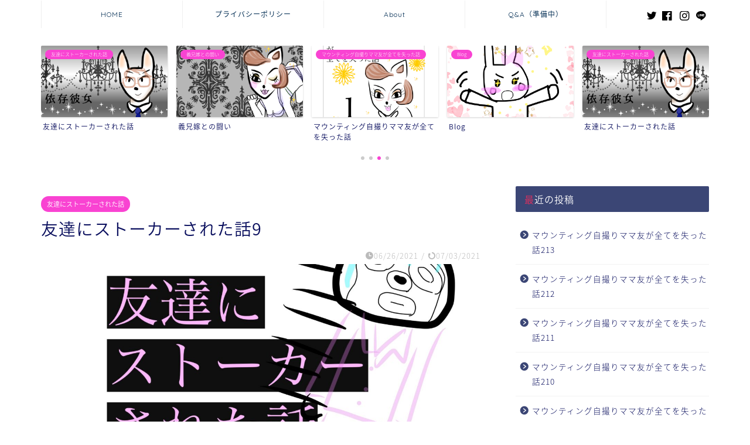

--- FILE ---
content_type: text/html; charset=UTF-8
request_url: https://xmadonna.com/2021/06/26/2020-04-09-131656/
body_size: 14419
content:
<!DOCTYPE html>
<html lang="ja">
<head prefix="og: http://ogp.me/ns# fb: http://ogp.me/ns/fb# article: http://ogp.me/ns/article#">
<meta charset="utf-8">
<meta http-equiv="X-UA-Compatible" content="IE=edge">
<meta name="viewport" content="width=device-width, initial-scale=1">
<!-- ここからOGP -->
<meta property="og:type" content="blog">
<meta property="og:title" content="友達にストーカーされた話9｜どす黒　まどな"> 
<meta property="og:url" content="https://xmadonna.com/2021/06/26/2020-04-09-131656/"> 
<meta property="og:description" content="驚きの連続でしたが、職業選択の自由があるのと、 違法行為ではないので、、、"> 
<meta property="og:image" content="https://xmadonna.com/wp-content/uploads/2021/07/img_1159-scaled.jpg">
<meta property="og:site_name" content="どす黒　まどな">
<meta property="fb:admins" content="">
<meta name="twitter:card" content="summary">
<!-- ここまでOGP --> 

<meta name="description" itemprop="description" content="驚きの連続でしたが、職業選択の自由があるのと、 違法行為ではないので、、、" >

<title>友達にストーカーされた話9 | どす黒 まどな</title>

		<!-- All in One SEO 4.0.18 -->
		<meta name="google-site-verification" content="7ivVOdNlENyJV4CiyzmY5YEckDYsSvrQ2vuwDj-88gk" />
		<link rel="canonical" href="https://xmadonna.com/2021/06/26/2020-04-09-131656/" />
		<meta property="og:site_name" content="どす黒　まどな | 一つの問題提起としてお楽しみください。" />
		<meta property="og:type" content="article" />
		<meta property="og:title" content="友達にストーカーされた話9 | どす黒 まどな" />
		<meta property="og:url" content="https://xmadonna.com/2021/06/26/2020-04-09-131656/" />
		<meta property="article:published_time" content="2021-06-26T04:16:00Z" />
		<meta property="article:modified_time" content="2021-07-03T04:49:50Z" />
		<meta property="twitter:card" content="summary" />
		<meta property="twitter:domain" content="xmadonna.com" />
		<meta property="twitter:title" content="友達にストーカーされた話9 | どす黒 まどな" />
		<script type="application/ld+json" class="aioseo-schema">
			{"@context":"https:\/\/schema.org","@graph":[{"@type":"WebSite","@id":"https:\/\/xmadonna.com\/#website","url":"https:\/\/xmadonna.com\/","name":"\u3069\u3059\u9ed2\u3000\u307e\u3069\u306a","description":"\u4e00\u3064\u306e\u554f\u984c\u63d0\u8d77\u3068\u3057\u3066\u304a\u697d\u3057\u307f\u304f\u3060\u3055\u3044\u3002","publisher":{"@id":"https:\/\/xmadonna.com\/#organization"}},{"@type":"Organization","@id":"https:\/\/xmadonna.com\/#organization","name":"\u3069\u3059\u9ed2\u3000\u307e\u3069\u306a","url":"https:\/\/xmadonna.com\/"},{"@type":"BreadcrumbList","@id":"https:\/\/xmadonna.com\/2021\/06\/26\/2020-04-09-131656\/#breadcrumblist","itemListElement":[{"@type":"ListItem","@id":"https:\/\/xmadonna.com\/#listItem","position":"1","item":{"@id":"https:\/\/xmadonna.com\/#item","name":"\u30db\u30fc\u30e0","description":"\u4e00\u3064\u306e\u554f\u984c\u63d0\u8d77\u3068\u3057\u3066\u304a\u697d\u3057\u307f\u304f\u3060\u3055\u3044\u3002","url":"https:\/\/xmadonna.com\/"},"nextItem":"https:\/\/xmadonna.com\/2021\/#listItem"},{"@type":"ListItem","@id":"https:\/\/xmadonna.com\/2021\/#listItem","position":"2","item":{"@id":"https:\/\/xmadonna.com\/2021\/#item","name":"2021","url":"https:\/\/xmadonna.com\/2021\/"},"nextItem":"https:\/\/xmadonna.com\/2021\/06\/#listItem","previousItem":"https:\/\/xmadonna.com\/#listItem"},{"@type":"ListItem","@id":"https:\/\/xmadonna.com\/2021\/06\/#listItem","position":"3","item":{"@id":"https:\/\/xmadonna.com\/2021\/06\/#item","name":"June","url":"https:\/\/xmadonna.com\/2021\/06\/"},"nextItem":"https:\/\/xmadonna.com\/2021\/06\/26\/#listItem","previousItem":"https:\/\/xmadonna.com\/2021\/#listItem"},{"@type":"ListItem","@id":"https:\/\/xmadonna.com\/2021\/06\/26\/#listItem","position":"4","item":{"@id":"https:\/\/xmadonna.com\/2021\/06\/26\/#item","name":"26","url":"https:\/\/xmadonna.com\/2021\/06\/26\/"},"nextItem":"https:\/\/xmadonna.com\/2021\/06\/26\/2020-04-09-131656\/#listItem","previousItem":"https:\/\/xmadonna.com\/2021\/06\/#listItem"},{"@type":"ListItem","@id":"https:\/\/xmadonna.com\/2021\/06\/26\/2020-04-09-131656\/#listItem","position":"5","item":{"@id":"https:\/\/xmadonna.com\/2021\/06\/26\/2020-04-09-131656\/#item","name":"\u53cb\u9054\u306b\u30b9\u30c8\u30fc\u30ab\u30fc\u3055\u308c\u305f\u8a719","url":"https:\/\/xmadonna.com\/2021\/06\/26\/2020-04-09-131656\/"},"previousItem":"https:\/\/xmadonna.com\/2021\/06\/26\/#listItem"}]},{"@type":"Person","@id":"https:\/\/xmadonna.com\/author\/madonna\/#author","url":"https:\/\/xmadonna.com\/author\/madonna\/","name":"madonna","image":{"@type":"ImageObject","@id":"https:\/\/xmadonna.com\/2021\/06\/26\/2020-04-09-131656\/#authorImage","url":"https:\/\/secure.gravatar.com\/avatar\/8042e578aab1ead6abc60963b212e7dd?s=96&d=mm&r=g","width":"96","height":"96","caption":"madonna"}},{"@type":"WebPage","@id":"https:\/\/xmadonna.com\/2021\/06\/26\/2020-04-09-131656\/#webpage","url":"https:\/\/xmadonna.com\/2021\/06\/26\/2020-04-09-131656\/","name":"\u53cb\u9054\u306b\u30b9\u30c8\u30fc\u30ab\u30fc\u3055\u308c\u305f\u8a719 | \u3069\u3059\u9ed2 \u307e\u3069\u306a","inLanguage":"ja","isPartOf":{"@id":"https:\/\/xmadonna.com\/#website"},"breadcrumb":{"@id":"https:\/\/xmadonna.com\/2021\/06\/26\/2020-04-09-131656\/#breadcrumblist"},"author":"https:\/\/xmadonna.com\/2021\/06\/26\/2020-04-09-131656\/#author","creator":"https:\/\/xmadonna.com\/2021\/06\/26\/2020-04-09-131656\/#author","image":{"@type":"ImageObject","@id":"https:\/\/xmadonna.com\/#mainImage","url":"https:\/\/xmadonna.com\/wp-content\/uploads\/2021\/07\/img_1159-scaled.jpg","width":"1920","height":"2560"},"primaryImageOfPage":{"@id":"https:\/\/xmadonna.com\/2021\/06\/26\/2020-04-09-131656\/#mainImage"},"datePublished":"2021-06-26T04:16:00+09:00","dateModified":"2021-07-03T04:49:50+09:00"},{"@type":"Article","@id":"https:\/\/xmadonna.com\/2021\/06\/26\/2020-04-09-131656\/#article","name":"\u53cb\u9054\u306b\u30b9\u30c8\u30fc\u30ab\u30fc\u3055\u308c\u305f\u8a719 | \u3069\u3059\u9ed2 \u307e\u3069\u306a","headline":"\u53cb\u9054\u306b\u30b9\u30c8\u30fc\u30ab\u30fc\u3055\u308c\u305f\u8a719","author":{"@id":"https:\/\/xmadonna.com\/author\/madonna\/#author"},"publisher":{"@id":"https:\/\/xmadonna.com\/#organization"},"datePublished":"2021-06-26T04:16:00+09:00","dateModified":"2021-07-03T04:49:50+09:00","articleSection":"\u53cb\u9054\u306b\u30b9\u30c8\u30fc\u30ab\u30fc\u3055\u308c\u305f\u8a71, \u6f2b\u753b","mainEntityOfPage":{"@id":"https:\/\/xmadonna.com\/2021\/06\/26\/2020-04-09-131656\/#webpage"},"isPartOf":{"@id":"https:\/\/xmadonna.com\/2021\/06\/26\/2020-04-09-131656\/#webpage"},"image":{"@type":"ImageObject","@id":"https:\/\/xmadonna.com\/#articleImage","url":"https:\/\/xmadonna.com\/wp-content\/uploads\/2021\/07\/img_1159-scaled.jpg","width":"1920","height":"2560"}}]}
		</script>
		<script type="text/javascript" >
			window.ga=window.ga||function(){(ga.q=ga.q||[]).push(arguments)};ga.l=+new Date;
			ga('create', "UA-169304730-1", 'auto');
			ga('send', 'pageview');
		</script>
		<script async src="https://www.google-analytics.com/analytics.js"></script>
		<!-- All in One SEO -->

<link rel='dns-prefetch' href='//ajax.googleapis.com' />
<link rel='dns-prefetch' href='//cdnjs.cloudflare.com' />
<link rel='dns-prefetch' href='//use.fontawesome.com' />
<link rel='dns-prefetch' href='//www.googletagmanager.com' />
<link rel='dns-prefetch' href='//s.w.org' />
<link rel="alternate" type="application/rss+xml" title="どす黒　まどな &raquo; フィード" href="https://xmadonna.com/feed/" />
<link rel="alternate" type="application/rss+xml" title="どす黒　まどな &raquo; コメントフィード" href="https://xmadonna.com/comments/feed/" />
<link rel="alternate" type="application/rss+xml" title="どす黒　まどな &raquo; 友達にストーカーされた話9 のコメントのフィード" href="https://xmadonna.com/2021/06/26/2020-04-09-131656/feed/" />
		<script type="text/javascript">
			window._wpemojiSettings = {"baseUrl":"https:\/\/s.w.org\/images\/core\/emoji\/13.0.1\/72x72\/","ext":".png","svgUrl":"https:\/\/s.w.org\/images\/core\/emoji\/13.0.1\/svg\/","svgExt":".svg","source":{"concatemoji":"https:\/\/xmadonna.com\/wp-includes\/js\/wp-emoji-release.min.js?ver=5.6.16"}};
			!function(e,a,t){var n,r,o,i=a.createElement("canvas"),p=i.getContext&&i.getContext("2d");function s(e,t){var a=String.fromCharCode;p.clearRect(0,0,i.width,i.height),p.fillText(a.apply(this,e),0,0);e=i.toDataURL();return p.clearRect(0,0,i.width,i.height),p.fillText(a.apply(this,t),0,0),e===i.toDataURL()}function c(e){var t=a.createElement("script");t.src=e,t.defer=t.type="text/javascript",a.getElementsByTagName("head")[0].appendChild(t)}for(o=Array("flag","emoji"),t.supports={everything:!0,everythingExceptFlag:!0},r=0;r<o.length;r++)t.supports[o[r]]=function(e){if(!p||!p.fillText)return!1;switch(p.textBaseline="top",p.font="600 32px Arial",e){case"flag":return s([127987,65039,8205,9895,65039],[127987,65039,8203,9895,65039])?!1:!s([55356,56826,55356,56819],[55356,56826,8203,55356,56819])&&!s([55356,57332,56128,56423,56128,56418,56128,56421,56128,56430,56128,56423,56128,56447],[55356,57332,8203,56128,56423,8203,56128,56418,8203,56128,56421,8203,56128,56430,8203,56128,56423,8203,56128,56447]);case"emoji":return!s([55357,56424,8205,55356,57212],[55357,56424,8203,55356,57212])}return!1}(o[r]),t.supports.everything=t.supports.everything&&t.supports[o[r]],"flag"!==o[r]&&(t.supports.everythingExceptFlag=t.supports.everythingExceptFlag&&t.supports[o[r]]);t.supports.everythingExceptFlag=t.supports.everythingExceptFlag&&!t.supports.flag,t.DOMReady=!1,t.readyCallback=function(){t.DOMReady=!0},t.supports.everything||(n=function(){t.readyCallback()},a.addEventListener?(a.addEventListener("DOMContentLoaded",n,!1),e.addEventListener("load",n,!1)):(e.attachEvent("onload",n),a.attachEvent("onreadystatechange",function(){"complete"===a.readyState&&t.readyCallback()})),(n=t.source||{}).concatemoji?c(n.concatemoji):n.wpemoji&&n.twemoji&&(c(n.twemoji),c(n.wpemoji)))}(window,document,window._wpemojiSettings);
		</script>
		<style type="text/css">
img.wp-smiley,
img.emoji {
	display: inline !important;
	border: none !important;
	box-shadow: none !important;
	height: 1em !important;
	width: 1em !important;
	margin: 0 .07em !important;
	vertical-align: -0.1em !important;
	background: none !important;
	padding: 0 !important;
}
</style>
	<link rel='stylesheet' id='wp-block-library-css'  href='https://xmadonna.com/wp-includes/css/dist/block-library/style.min.css?ver=5.6.16' type='text/css' media='all' />
<style id='wp-block-library-inline-css' type='text/css'>
.has-text-align-justify{text-align:justify;}
</style>
<link rel='stylesheet' id='contact-form-7-css'  href='https://xmadonna.com/wp-content/plugins/contact-form-7/includes/css/styles.css?ver=5.3.2' type='text/css' media='all' />
<link rel='stylesheet' id='theme-style-css'  href='https://xmadonna.com/wp-content/themes/jin/style.css?ver=5.6.16' type='text/css' media='all' />
<link rel='stylesheet' id='fontawesome-style-css'  href='https://use.fontawesome.com/releases/v5.6.3/css/all.css?ver=5.6.16' type='text/css' media='all' />
<link rel='stylesheet' id='swiper-style-css'  href='https://cdnjs.cloudflare.com/ajax/libs/Swiper/4.0.7/css/swiper.min.css?ver=5.6.16' type='text/css' media='all' />
<link rel='stylesheet' id='jetpack_css-css'  href='https://xmadonna.com/wp-content/plugins/jetpack/css/jetpack.css?ver=9.2.4' type='text/css' media='all' />
<script type='text/javascript' src='https://www.googletagmanager.com/gtag/js?id=UA-169304730-1' id='google_gtagjs-js' async></script>
<script type='text/javascript' id='google_gtagjs-js-after'>
window.dataLayer = window.dataLayer || [];function gtag(){dataLayer.push(arguments);}
gtag('js', new Date());
gtag('set', 'developer_id.dZTNiMT', true);
gtag('config', 'UA-169304730-1', {"anonymize_ip":true} );
</script>
<link rel="https://api.w.org/" href="https://xmadonna.com/wp-json/" /><link rel="alternate" type="application/json" href="https://xmadonna.com/wp-json/wp/v2/posts/42" /><link rel='shortlink' href='https://xmadonna.com/?p=42' />
<link rel="alternate" type="application/json+oembed" href="https://xmadonna.com/wp-json/oembed/1.0/embed?url=https%3A%2F%2Fxmadonna.com%2F2021%2F06%2F26%2F2020-04-09-131656%2F" />
<link rel="alternate" type="text/xml+oembed" href="https://xmadonna.com/wp-json/oembed/1.0/embed?url=https%3A%2F%2Fxmadonna.com%2F2021%2F06%2F26%2F2020-04-09-131656%2F&#038;format=xml" />
<meta name="generator" content="Site Kit by Google 1.23.0" /><style type='text/css'>img#wpstats{display:none}</style>	<style type="text/css">
		#wrapper{
							background-color: #ffffff;
				background-image: url();
					}
		.related-entry-headline-text span:before,
		#comment-title span:before,
		#reply-title span:before{
			background-color: #3b4675;
			border-color: #3b4675!important;
		}
		
		#breadcrumb:after,
		#page-top a{	
			background-color: #ffffff;
		}
				footer{
			background-color: #ffffff;
		}
		.footer-inner a,
		#copyright,
		#copyright-center{
			border-color: #6b6b6b!important;
			color: #6b6b6b!important;
		}
		#footer-widget-area
		{
			border-color: #6b6b6b!important;
		}
				.page-top-footer a{
			color: #ffffff!important;
		}
				#breadcrumb ul li,
		#breadcrumb ul li a{
			color: #ffffff!important;
		}
		
		body,
		a,
		a:link,
		a:visited,
		.my-profile,
		.widgettitle,
		.tabBtn-mag label{
			color: #0a0f5e;
		}
		a:hover{
			color: #e22255;
		}
						.widget_nav_menu ul > li > a:before,
		.widget_categories ul > li > a:before,
		.widget_pages ul > li > a:before,
		.widget_recent_entries ul > li > a:before,
		.widget_archive ul > li > a:before,
		.widget_archive form:after,
		.widget_categories form:after,
		.widget_nav_menu ul > li > ul.sub-menu > li > a:before,
		.widget_categories ul > li > .children > li > a:before,
		.widget_pages ul > li > .children > li > a:before,
		.widget_nav_menu ul > li > ul.sub-menu > li > ul.sub-menu li > a:before,
		.widget_categories ul > li > .children > li > .children li > a:before,
		.widget_pages ul > li > .children > li > .children li > a:before{
			color: #3b4675;
		}
		.widget_nav_menu ul .sub-menu .sub-menu li a:before{
			background-color: #0a0f5e!important;
		}
		footer .footer-widget,
		footer .footer-widget a,
		footer .footer-widget ul li,
		.footer-widget.widget_nav_menu ul > li > a:before,
		.footer-widget.widget_categories ul > li > a:before,
		.footer-widget.widget_recent_entries ul > li > a:before,
		.footer-widget.widget_pages ul > li > a:before,
		.footer-widget.widget_archive ul > li > a:before,
		footer .widget_tag_cloud .tagcloud a:before{
			color: #6b6b6b!important;
			border-color: #6b6b6b!important;
		}
		footer .footer-widget .widgettitle{
			color: #6b6b6b!important;
			border-color: #f943d2!important;
		}
		footer .widget_nav_menu ul .children .children li a:before,
		footer .widget_categories ul .children .children li a:before,
		footer .widget_nav_menu ul .sub-menu .sub-menu li a:before{
			background-color: #6b6b6b!important;
		}
		#drawernav a:hover,
		.post-list-title,
		#prev-next p,
		#toc_container .toc_list li a{
			color: #0a0f5e!important;
		}
		
		#header-box{
			background-color: #ffffff;
		}
						@media (min-width: 768px) {
		#header-box .header-box10-bg:before,
		#header-box .header-box11-bg:before{
			border-radius: 2px;
		}
		}
										@media (min-width: 768px) {
			.top-image-meta{
				margin-top: calc(0px - 30px);
			}
		}
		@media (min-width: 1200px) {
			.top-image-meta{
				margin-top: calc(0px);
			}
		}
				.pickup-contents:before{
			background-color: #ffffff!important;
		}
		
		.main-image-text{
			color: #555;
		}
		.main-image-text-sub{
			color: #555;
		}
		
				@media (min-width: 481px) {
			#site-info{
				padding-top: 40px!important;
				padding-bottom: 40px!important;
			}
		}
		
		#site-info span a{
			color: #f4f4f4!important;
		}
		
				#headmenu .headsns .line a svg{
			fill: #000000!important;
		}
		#headmenu .headsns a,
		#headmenu{
			color: #000000!important;
			border-color:#000000!important;
		}
						.profile-follow .line-sns a svg{
			fill: #3b4675!important;
		}
		.profile-follow .line-sns a:hover svg{
			fill: #f943d2!important;
		}
		.profile-follow a{
			color: #3b4675!important;
			border-color:#3b4675!important;
		}
		.profile-follow a:hover,
		#headmenu .headsns a:hover{
			color:#f943d2!important;
			border-color:#f943d2!important;
		}
				.search-box:hover{
			color:#f943d2!important;
			border-color:#f943d2!important;
		}
				#header #headmenu .headsns .line a:hover svg{
			fill:#f943d2!important;
		}
		.cps-icon-bar,
		#navtoggle:checked + .sp-menu-open .cps-icon-bar{
			background-color: #f4f4f4;
		}
		#nav-container{
			background-color: #ffffff;
		}
		.menu-box .menu-item svg{
			fill:#032e54;
		}
		#drawernav ul.menu-box > li > a,
		#drawernav2 ul.menu-box > li > a,
		#drawernav3 ul.menu-box > li > a,
		#drawernav4 ul.menu-box > li > a,
		#drawernav5 ul.menu-box > li > a,
		#drawernav ul.menu-box > li.menu-item-has-children:after,
		#drawernav2 ul.menu-box > li.menu-item-has-children:after,
		#drawernav3 ul.menu-box > li.menu-item-has-children:after,
		#drawernav4 ul.menu-box > li.menu-item-has-children:after,
		#drawernav5 ul.menu-box > li.menu-item-has-children:after{
			color: #032e54!important;
		}
		#drawernav ul.menu-box li a,
		#drawernav2 ul.menu-box li a,
		#drawernav3 ul.menu-box li a,
		#drawernav4 ul.menu-box li a,
		#drawernav5 ul.menu-box li a{
			font-size: 12px!important;
		}
		#drawernav3 ul.menu-box > li{
			color: #0a0f5e!important;
		}
		#drawernav4 .menu-box > .menu-item > a:after,
		#drawernav3 .menu-box > .menu-item > a:after,
		#drawernav .menu-box > .menu-item > a:after{
			background-color: #032e54!important;
		}
		#drawernav2 .menu-box > .menu-item:hover,
		#drawernav5 .menu-box > .menu-item:hover{
			border-top-color: #3b4675!important;
		}
				.cps-info-bar a{
			background-color: #ffcd44!important;
		}
				@media (min-width: 768px) {
			.post-list-mag .post-list-item:not(:nth-child(2n)){
				margin-right: 2.6%;
			}
		}
				@media (min-width: 768px) {
			#tab-1:checked ~ .tabBtn-mag li [for="tab-1"]:after,
			#tab-2:checked ~ .tabBtn-mag li [for="tab-2"]:after,
			#tab-3:checked ~ .tabBtn-mag li [for="tab-3"]:after,
			#tab-4:checked ~ .tabBtn-mag li [for="tab-4"]:after{
				border-top-color: #3b4675!important;
			}
			.tabBtn-mag label{
				border-bottom-color: #3b4675!important;
			}
		}
		#tab-1:checked ~ .tabBtn-mag li [for="tab-1"],
		#tab-2:checked ~ .tabBtn-mag li [for="tab-2"],
		#tab-3:checked ~ .tabBtn-mag li [for="tab-3"],
		#tab-4:checked ~ .tabBtn-mag li [for="tab-4"],
		#prev-next a.next:after,
		#prev-next a.prev:after,
		.more-cat-button a:hover span:before{
			background-color: #3b4675!important;
		}
		

		.swiper-slide .post-list-cat,
		.post-list-mag .post-list-cat,
		.post-list-mag3col .post-list-cat,
		.post-list-mag-sp1col .post-list-cat,
		.swiper-pagination-bullet-active,
		.pickup-cat,
		.post-list .post-list-cat,
		#breadcrumb .bcHome a:hover span:before,
		.popular-item:nth-child(1) .pop-num,
		.popular-item:nth-child(2) .pop-num,
		.popular-item:nth-child(3) .pop-num{
			background-color: #f943d2!important;
		}
		.sidebar-btn a,
		.profile-sns-menu{
			background-color: #f943d2!important;
		}
		.sp-sns-menu a,
		.pickup-contents-box a:hover .pickup-title{
			border-color: #3b4675!important;
			color: #3b4675!important;
		}
				.pro-line svg{
			fill: #3b4675!important;
		}
		.cps-post-cat a,
		.meta-cat,
		.popular-cat{
			background-color: #f943d2!important;
			border-color: #f943d2!important;
		}
		.tagicon,
		.tag-box a,
		#toc_container .toc_list > li,
		#toc_container .toc_title{
			color: #3b4675!important;
		}
		.widget_tag_cloud a::before{
			color: #0a0f5e!important;
		}
		.tag-box a,
		#toc_container:before{
			border-color: #3b4675!important;
		}
		.cps-post-cat a:hover{
			color: #e22255!important;
		}
		.pagination li:not([class*="current"]) a:hover,
		.widget_tag_cloud a:hover{
			background-color: #3b4675!important;
		}
		.pagination li:not([class*="current"]) a:hover{
			opacity: 0.5!important;
		}
		.pagination li.current a{
			background-color: #3b4675!important;
			border-color: #3b4675!important;
		}
		.nextpage a:hover span {
			color: #3b4675!important;
			border-color: #3b4675!important;
		}
		.cta-content:before{
			background-color: #fff2f5!important;
		}
		.cta-text,
		.info-title{
			color: #7a6e71!important;
		}
		#footer-widget-area.footer_style1 .widgettitle{
			border-color: #f943d2!important;
		}
		.sidebar_style1 .widgettitle,
		.sidebar_style5 .widgettitle{
			border-color: #3b4675!important;
		}
		.sidebar_style2 .widgettitle,
		.sidebar_style4 .widgettitle,
		.sidebar_style6 .widgettitle,
		#home-bottom-widget .widgettitle,
		#home-top-widget .widgettitle,
		#post-bottom-widget .widgettitle,
		#post-top-widget .widgettitle{
			background-color: #3b4675!important;
		}
		#home-bottom-widget .widget_search .search-box input[type="submit"],
		#home-top-widget .widget_search .search-box input[type="submit"],
		#post-bottom-widget .widget_search .search-box input[type="submit"],
		#post-top-widget .widget_search .search-box input[type="submit"]{
			background-color: #f943d2!important;
		}
		
		.tn-logo-size{
			font-size: 240%!important;
		}
		@media (min-width: 481px) {
		.tn-logo-size img{
			width: calc(240%*0.5)!important;
		}
		}
		@media (min-width: 768px) {
		.tn-logo-size img{
			width: calc(240%*2.2)!important;
		}
		}
		@media (min-width: 1200px) {
		.tn-logo-size img{
			width: 240%!important;
		}
		}
		.sp-logo-size{
			font-size: 140%!important;
		}
		.sp-logo-size img{
			width: 140%!important;
		}
				.cps-post-main ul > li:before,
		.cps-post-main ol > li:before{
			background-color: #f943d2!important;
		}
		.profile-card .profile-title{
			background-color: #3b4675!important;
		}
		.profile-card{
			border-color: #3b4675!important;
		}
		.cps-post-main a{
			color:#52ddcf;
		}
		.cps-post-main .marker{
			background: -webkit-linear-gradient( transparent 80%, #c3f7f2 0% ) ;
			background: linear-gradient( transparent 80%, #c3f7f2 0% ) ;
		}
		.cps-post-main .marker2{
			background: -webkit-linear-gradient( transparent 80%, #ffe8f0 0% ) ;
			background: linear-gradient( transparent 80%, #ffe8f0 0% ) ;
		}
		.cps-post-main .jic-sc{
			color:#e9546b;
		}
		
		
		.simple-box1{
			border-color:#f79bb1!important;
		}
		.simple-box2{
			border-color:#f2bf7d!important;
		}
		.simple-box3{
			border-color:#b5e28a!important;
		}
		.simple-box4{
			border-color:#7badd8!important;
		}
		.simple-box4:before{
			background-color: #7badd8;
		}
		.simple-box5{
			border-color:#e896c7!important;
		}
		.simple-box5:before{
			background-color: #e896c7;
		}
		.simple-box6{
			background-color:#fffdef!important;
		}
		.simple-box7{
			border-color:#def1f9!important;
		}
		.simple-box7:before{
			background-color:#def1f9!important;
		}
		.simple-box8{
			border-color:#96ddc1!important;
		}
		.simple-box8:before{
			background-color:#96ddc1!important;
		}
		.simple-box9:before{
			background-color:#e1c0e8!important;
		}
				.simple-box9:after{
			border-color:#e1c0e8 #e1c0e8 #ffffff #ffffff!important;
		}
				
		.kaisetsu-box1:before,
		.kaisetsu-box1-title{
			background-color:#ffb49e!important;
		}
		.kaisetsu-box2{
			border-color:#9acc1e!important;
		}
		.kaisetsu-box2-title{
			background-color:#9acc1e!important;
		}
		.kaisetsu-box4{
			border-color:#ea91a9!important;
		}
		.kaisetsu-box4-title{
			background-color:#ea91a9!important;
		}
		.kaisetsu-box5:before{
			background-color:#57b3ba!important;
		}
		.kaisetsu-box5-title{
			background-color:#57b3ba!important;
		}
		
		.concept-box1{
			border-color:#85db8f!important;
		}
		.concept-box1:after{
			background-color:#85db8f!important;
		}
		.concept-box1:before{
			content:"ポイント"!important;
			color:#85db8f!important;
		}
		.concept-box2{
			border-color:#f7cf6a!important;
		}
		.concept-box2:after{
			background-color:#f7cf6a!important;
		}
		.concept-box2:before{
			content:"注意点"!important;
			color:#f7cf6a!important;
		}
		.concept-box3{
			border-color:#86cee8!important;
		}
		.concept-box3:after{
			background-color:#86cee8!important;
		}
		.concept-box3:before{
			content:"良い例"!important;
			color:#86cee8!important;
		}
		.concept-box4{
			border-color:#ed8989!important;
		}
		.concept-box4:after{
			background-color:#ed8989!important;
		}
		.concept-box4:before{
			content:"悪い例"!important;
			color:#ed8989!important;
		}
		.concept-box5{
			border-color:#9e9e9e!important;
		}
		.concept-box5:after{
			background-color:#9e9e9e!important;
		}
		.concept-box5:before{
			content:"参考"!important;
			color:#9e9e9e!important;
		}
		.concept-box6{
			border-color:#8eaced!important;
		}
		.concept-box6:after{
			background-color:#8eaced!important;
		}
		.concept-box6:before{
			content:"メモ"!important;
			color:#8eaced!important;
		}
		
		.innerlink-box1,
		.blog-card{
			border-color:#9acc1e!important;
		}
		.innerlink-box1-title{
			background-color:#9acc1e!important;
			border-color:#9acc1e!important;
		}
		.innerlink-box1:before,
		.blog-card-hl-box{
			background-color:#9acc1e!important;
		}
				.concept-box1:before,
		.concept-box2:before,
		.concept-box3:before,
		.concept-box4:before,
		.concept-box5:before,
		.concept-box6:before{
			background-color: #ffffff;
			background-image: url();
		}
		.concept-box1:after,
		.concept-box2:after,
		.concept-box3:after,
		.concept-box4:after,
		.concept-box5:after,
		.concept-box6:after{
			border-color: #ffffff;
			border-image: url() 27 23 / 50px 30px / 1rem round space0 / 5px 5px;
		}
				
		.jin-ac-box01-title::after{
			color: #3b4675;
		}
		
		.color-button01 a,
		.color-button01 a:hover,
		.color-button01:before{
			background-color: #52ddcf!important;
		}
		.top-image-btn-color a,
		.top-image-btn-color a:hover,
		.top-image-btn-color:before{
			background-color: #ffcd44!important;
		}
		.color-button02 a,
		.color-button02 a:hover,
		.color-button02:before{
			background-color: #e22255!important;
		}
		
		.color-button01-big a,
		.color-button01-big a:hover,
		.color-button01-big:before{
			background-color: #dd305e!important;
		}
		.color-button01-big a,
		.color-button01-big:before{
			border-radius: 5px!important;
		}
		.color-button01-big a{
			padding-top: 20px!important;
			padding-bottom: 20px!important;
		}
		
		.color-button02-big a,
		.color-button02-big a:hover,
		.color-button02-big:before{
			background-color: #e25178!important;
		}
		.color-button02-big a,
		.color-button02-big:before{
			border-radius: 40px!important;
		}
		.color-button02-big a{
			padding-top: 20px!important;
			padding-bottom: 20px!important;
		}
				.color-button01-big{
			width: 75%!important;
		}
		.color-button02-big{
			width: 75%!important;
		}
				
		
					.top-image-btn-color:before,
			.color-button01:before,
			.color-button02:before,
			.color-button01-big:before,
			.color-button02-big:before{
				bottom: -1px;
				left: -1px;
				width: 100%;
				height: 100%;
				border-radius: 6px;
				box-shadow: 0px 1px 5px 0px rgba(0, 0, 0, 0.25);
				-webkit-transition: all .4s;
				transition: all .4s;
			}
			.top-image-btn-color a:hover,
			.color-button01 a:hover,
			.color-button02 a:hover,
			.color-button01-big a:hover,
			.color-button02-big a:hover{
				-webkit-transform: translateY(2px);
				transform: translateY(2px);
				-webkit-filter: brightness(0.95);
				 filter: brightness(0.95);
			}
			.top-image-btn-color:hover:before,
			.color-button01:hover:before,
			.color-button02:hover:before,
			.color-button01-big:hover:before,
			.color-button02-big:hover:before{
				-webkit-transform: translateY(2px);
				transform: translateY(2px);
				box-shadow: none!important;
			}
				
		.h2-style01 h2,
		.h2-style02 h2:before,
		.h2-style03 h2,
		.h2-style04 h2:before,
		.h2-style05 h2,
		.h2-style07 h2:before,
		.h2-style07 h2:after,
		.h3-style03 h3:before,
		.h3-style02 h3:before,
		.h3-style05 h3:before,
		.h3-style07 h3:before,
		.h2-style08 h2:after,
		.h2-style10 h2:before,
		.h2-style10 h2:after,
		.h3-style02 h3:after,
		.h4-style02 h4:before{
			background-color: #3b4675!important;
		}
		.h3-style01 h3,
		.h3-style04 h3,
		.h3-style05 h3,
		.h3-style06 h3,
		.h4-style01 h4,
		.h2-style02 h2,
		.h2-style08 h2,
		.h2-style08 h2:before,
		.h2-style09 h2,
		.h4-style03 h4{
			border-color: #3b4675!important;
		}
		.h2-style05 h2:before{
			border-top-color: #3b4675!important;
		}
		.h2-style06 h2:before,
		.sidebar_style3 .widgettitle:after{
			background-image: linear-gradient(
				-45deg,
				transparent 25%,
				#3b4675 25%,
				#3b4675 50%,
				transparent 50%,
				transparent 75%,
				#3b4675 75%,
				#3b4675			);
		}
				.jin-h2-icons.h2-style02 h2 .jic:before,
		.jin-h2-icons.h2-style04 h2 .jic:before,
		.jin-h2-icons.h2-style06 h2 .jic:before,
		.jin-h2-icons.h2-style07 h2 .jic:before,
		.jin-h2-icons.h2-style08 h2 .jic:before,
		.jin-h2-icons.h2-style09 h2 .jic:before,
		.jin-h2-icons.h2-style10 h2 .jic:before,
		.jin-h3-icons.h3-style01 h3 .jic:before,
		.jin-h3-icons.h3-style02 h3 .jic:before,
		.jin-h3-icons.h3-style03 h3 .jic:before,
		.jin-h3-icons.h3-style04 h3 .jic:before,
		.jin-h3-icons.h3-style05 h3 .jic:before,
		.jin-h3-icons.h3-style06 h3 .jic:before,
		.jin-h3-icons.h3-style07 h3 .jic:before,
		.jin-h4-icons.h4-style01 h4 .jic:before,
		.jin-h4-icons.h4-style02 h4 .jic:before,
		.jin-h4-icons.h4-style03 h4 .jic:before,
		.jin-h4-icons.h4-style04 h4 .jic:before{
			color:#3b4675;
		}
		
		@media all and (-ms-high-contrast:none){
			*::-ms-backdrop, .color-button01:before,
			.color-button02:before,
			.color-button01-big:before,
			.color-button02-big:before{
				background-color: #595857!important;
			}
		}
		
		.jin-lp-h2 h2,
		.jin-lp-h2 h2{
			background-color: transparent!important;
			border-color: transparent!important;
			color: #0a0f5e!important;
		}
		.jincolumn-h3style2{
			border-color:#3b4675!important;
		}
		.jinlph2-style1 h2:first-letter{
			color:#3b4675!important;
		}
		.jinlph2-style2 h2,
		.jinlph2-style3 h2{
			border-color:#3b4675!important;
		}
		.jin-photo-title .jin-fusen1-down,
		.jin-photo-title .jin-fusen1-even,
		.jin-photo-title .jin-fusen1-up{
			border-left-color:#3b4675;
		}
		.jin-photo-title .jin-fusen2,
		.jin-photo-title .jin-fusen3{
			background-color:#3b4675;
		}
		.jin-photo-title .jin-fusen2:before,
		.jin-photo-title .jin-fusen3:before {
			border-top-color: #3b4675;
		}
		.has-huge-font-size{
			font-size:42px!important;
		}
		.has-large-font-size{
			font-size:36px!important;
		}
		.has-medium-font-size{
			font-size:20px!important;
		}
		.has-normal-font-size{
			font-size:16px!important;
		}
		.has-small-font-size{
			font-size:13px!important;
		}
		
		
	</style>
<style type="text/css">.recentcomments a{display:inline !important;padding:0 !important;margin:0 !important;}</style><script async src="//pagead2.googlesyndication.com/pagead/js/adsbygoogle.js"></script><script>(adsbygoogle = window.adsbygoogle || []).push({"google_ad_client":"ca-pub-2107784780998928","enable_page_level_ads":true,"tag_partner":"site_kit"});</script><link rel="icon" href="https://xmadonna.com/wp-content/uploads/2020/06/cropped-無題69_20200616234138-32x32.png" sizes="32x32" />
<link rel="icon" href="https://xmadonna.com/wp-content/uploads/2020/06/cropped-無題69_20200616234138-192x192.png" sizes="192x192" />
<link rel="apple-touch-icon" href="https://xmadonna.com/wp-content/uploads/2020/06/cropped-無題69_20200616234138-180x180.png" />
<meta name="msapplication-TileImage" content="https://xmadonna.com/wp-content/uploads/2020/06/cropped-無題69_20200616234138-270x270.png" />
		<style type="text/css" id="wp-custom-css">
			.widgettitle::first-letter{
	color:#dd305e;
}
.post-list-mag .post-list-item .post-list-inner .post-list-meta .post-list-cat, .post-list-mag3col .post-list-item .post-list-inner .post-list-meta .post-list-cat{
	opacity:0.75;
}

#breadcrumb:after{
	background-color:#ddd;
}
#breadcrumb ul li a,
#breadcrumb ul li,
#page-top a{
	color:rgba(0,0,0,0.5)!important;
}

@media (max-width: 767px) {
.headcopy{
	font-weight:200;
	font-size:0.6em;
	margin-top:10px;
	display:none;
}
}
@media (min-width: 768px) {
.headcopy{
	font-weight:100;
	font-size:0.6em;
	margin-top:30px;
}
}		</style>
			
<!--カエレバCSS-->
<!--アプリーチCSS-->

<script async custom-element="amp-auto-ads"
        src="https://cdn.ampproject.org/v0/amp-auto-ads-0.1.js">
</script>

<!-- Geniee Wrapper Head Tag -->
<script>
  window.gnshbrequest = window.gnshbrequest || {cmd:[]};
  gnshbrequest.cmd.push(function(){
    gnshbrequest.registerPassback("1491605");
  });
</script>
<script async src="https://cpt.geniee.jp/hb/v1/211287/434/wrapper.min.js"></script>
<!-- /Geniee Wrapper Head Tag -->


<script async src="https://securepubads.g.doubleclick.net/tag/js/gpt.js"></script>
<script>
  window.googletag = window.googletag || {cmd: []};
  googletag.cmd.push(function() {
    googletag.defineSlot('/9116787/1491604', [[320, 100], [320, 50], 'fluid'], '1491604').addService(googletag.pubads());
 googletag.defineSlot('/9116787/1491605', [[320, 180], [250, 250], [336, 280], 'fluid', [200, 200], [300, 250]], '1491605').addService(googletag.pubads());
googletag.defineSlot('/9116787/1491606', ['fluid', [320, 100], [320, 50]], '1491606').addService(googletag.pubads());
    googletag.pubads().enableSingleRequest();
    googletag.enableServices();
  });
</script>
</head>
<body class="post-template-default single single-post postid-42 single-format-standard" id="nts-style">
<div id="wrapper">

		
	<div id="scroll-content" class="animate">
	
		<!--ヘッダー-->

								

	

	
	<!--ヘッダー画像-->
		<!--ヘッダー画像-->


	<!--グローバルナビゲーション layout1-->
	
	<div id="nav-container" class="header-style9-animate animate">
		<div class="header-style6-box">
			<div id="drawernav5" class="ef">
				<nav class="fixed-content"><ul class="menu-box"><li class="menu-item menu-item-type-custom menu-item-object-custom menu-item-home menu-item-383"><a href="https://xmadonna.com">HOME</a></li>
<li class="menu-item menu-item-type-post_type menu-item-object-page menu-item-privacy-policy menu-item-382"><a href="https://xmadonna.com/privacy-policy/">プライバシーポリシー</a></li>
<li class="menu-item menu-item-type-post_type menu-item-object-page menu-item-424"><a href="https://xmadonna.com/plofile-page/">About</a></li>
<li class="menu-item menu-item-type-post_type menu-item-object-page menu-item-1308"><a href="https://xmadonna.com/qa/">Q&#038;A（準備中）</a></li>
</ul></nav>			</div>

			
			<div id="headmenu" class="header-style6">
				<span class="headsns tn_sns_on">
											<span class="twitter"><a href="#"><i class="jic-type jin-ifont-twitter" aria-hidden="true"></i></a></span>
																<span class="facebook">
						<a href="#"><i class="jic-type jin-ifont-facebook" aria-hidden="true"></i></a>
						</span>
																<span class="instagram">
						<a href="#x.madhoney"><i class="jic-type jin-ifont-instagram" aria-hidden="true"></i></a>
						</span>
											
											<span class="line">
							<a href="#" target="_blank"><i class="jic-type jin-ifont-line" aria-hidden="true"></i></a>
						</span>
											

				</span>
				<span class="headsearch tn_search_off">
					<form class="search-box" role="search" method="get" id="searchform" action="https://xmadonna.com/">
	<input type="search" placeholder="" class="text search-text" value="" name="s" id="s">
	<input type="submit" id="searchsubmit" value="&#xe931;">
</form>
				</span>
			</div>
				</div>
	</div>
		<!--グローバルナビゲーション layout1-->
		
		<!--ヘッダー-->

		<div class="clearfix"></div>

			
													<div class="pickup-contents-box-post-type animate">
	<div class="swiper-container">
		<ul class="pickup-contents swiper-wrapper">
					<li class="swiper-slide">
								<a href="https://xmadonna.com/2020/06/26/%e3%83%9e%e3%82%a6%e3%83%b3%e3%83%86%e3%82%a3%e3%83%b3%e3%82%b0%e8%87%aa%e6%92%ae%e3%82%8a%e3%83%9e%e3%83%9e%e5%8f%8b%e3%81%8c%e5%85%a8%e3%81%a6%e3%82%92%e5%a4%b1%e3%81%a3%e3%81%9f%e8%a9%b1/">
					<div class="pickup-image">
											<img src="https://xmadonna.com/wp-content/uploads/2020/06/img_4292-640x360.png" alt="" width="216" height="121" />
																	<span class="cps-post-cat pickup-cat category-%e3%83%9e%e3%82%a6%e3%83%b3%e3%83%86%e3%82%a3%e3%83%b3%e3%82%b0%e8%87%aa%e6%92%ae%e3%82%8a%e3%83%9e%e3%83%9e%e5%8f%8b" style="background-color:!important;" itemprop="keywords">マウンティング自撮りママ友が全てを失った話</span>
											</div>
					<div class="pickup-title">マウンティング自撮りママ友が全てを失った話</div>
				</a>
							</li>
					<li class="swiper-slide">
											<a href="https://xmadonna.com/category/blog/">
					<div class="pickup-image">
													<img src="https://xmadonna.com/wp-content/uploads/2020/06/無題85_20200626115302.png" width="216" height="121" alt="no image" />
												<span class="cps-post-cat pickup-cat category-%e6%bc%ab%e7%94%bb" style="background-color:!important;" itemprop="keywords">Blog</span>
					</div>
					<div class="pickup-title">Blog</div>
				</a>
						</li>
					<li class="swiper-slide">
											<a href="https://xmadonna.com/category/%e6%bc%ab%e7%94%bb/%e5%8f%8b%e9%81%94%e3%81%ab%e3%82%b9%e3%83%88%e3%83%bc%e3%82%ab%e3%83%bc%e3%81%95%e3%82%8c%e3%81%9f%e8%a9%b1/">
					<div class="pickup-image">
													<img src="https://xmadonna.com/wp-content/uploads/2020/06/無題87_20200627093727-640x360.png" width="216" height="121" alt="" />
												<span class="cps-post-cat pickup-cat category-%e6%bc%ab%e7%94%bb" style="background-color:!important;" itemprop="keywords">友達にストーカーされた話</span>
					</div>
					<div class="pickup-title">友達にストーカーされた話</div>
				</a>
						</li>
					<li class="swiper-slide">
											<a href="https://xmadonna.com/category/%e6%bc%ab%e7%94%bb/%e7%be%a9%e5%85%84%e5%ab%81%e3%81%a8%e3%81%ae%e9%97%98%e3%81%84/">
					<div class="pickup-image">
													<img src="https://xmadonna.com/wp-content/uploads/2020/06/img_4290-640x360.png" width="216" height="121" alt="" />
												<span class="cps-post-cat pickup-cat category-%e6%bc%ab%e7%94%bb" style="background-color:!important;" itemprop="keywords">義兄嫁との闘い</span>
					</div>
					<div class="pickup-title">義兄嫁との闘い</div>
				</a>
						</li>
				</ul>
		
		<div class="swiper-pagination"></div>
		<div class="swiper-button-prev"></div>
		<div class="swiper-button-next"></div>
	</div>
</div>
							
		
	<div id="contents">

		<!--メインコンテンツ-->
			<main id="main-contents" class="main-contents article_style2 animate" itemprop="mainContentOfPage">
				
								
				<section class="cps-post-box hentry">
																	<article class="cps-post">
							<header class="cps-post-header">
																<span class="cps-post-cat category-%e5%8f%8b%e9%81%94%e3%81%ab%e3%82%b9%e3%83%88%e3%83%bc%e3%82%ab%e3%83%bc%e3%81%95%e3%82%8c%e3%81%9f%e8%a9%b1" itemprop="keywords"><a href="https://xmadonna.com/category/%e6%bc%ab%e7%94%bb/%e5%8f%8b%e9%81%94%e3%81%ab%e3%82%b9%e3%83%88%e3%83%bc%e3%82%ab%e3%83%bc%e3%81%95%e3%82%8c%e3%81%9f%e8%a9%b1/" style="background-color:!important;">友達にストーカーされた話</a></span>
																<h1 class="cps-post-title entry-title" itemprop="headline">友達にストーカーされた話9</h1>
								<div class="cps-post-meta vcard">
									<span class="writer fn" itemprop="author" itemscope itemtype="https://schema.org/Person"><span itemprop="name">madonna</span></span>
									<span class="cps-post-date-box">
												<span class="cps-post-date"><i class="jic jin-ifont-watch" aria-hidden="true"></i>&nbsp;<time class="entry-date date published" datetime="2021-06-26T13:16:00+09:00">06/26/2021</time></span>
	<span class="timeslash"> /</span>
	<time class="entry-date date updated" datetime="2021-07-03T13:49:50+09:00"><span class="cps-post-date"><i class="jic jin-ifont-reload" aria-hidden="true"></i>&nbsp;07/03/2021</span></time>
										</span>
								</div>
								
							</header>
																																													<div class="cps-post-thumb" itemscope itemtype="https://schema.org/ImageObject">
												<img src="https://xmadonna.com/wp-content/uploads/2021/07/img_1159-1280x720.jpg" class="attachment-large_size size-large_size wp-post-image" alt="" loading="lazy" width ="700" height ="393" srcset="https://xmadonna.com/wp-content/uploads/2021/07/img_1159-1280x720.jpg 1280w, https://xmadonna.com/wp-content/uploads/2021/07/img_1159-320x180.jpg 320w, https://xmadonna.com/wp-content/uploads/2021/07/img_1159-640x360.jpg 640w" sizes="(max-width: 1280px) 100vw, 1280px" />											</div>
																																																										<div class="share-top sns-design-type02">
	<div class="sns-top">
		<ol>
			<!--ツイートボタン-->
							<li class="twitter"><a href="https://twitter.com/share?url=https%3A%2F%2Fxmadonna.com%2F2021%2F06%2F26%2F2020-04-09-131656%2F&text=%E5%8F%8B%E9%81%94%E3%81%AB%E3%82%B9%E3%83%88%E3%83%BC%E3%82%AB%E3%83%BC%E3%81%95%E3%82%8C%E3%81%9F%E8%A9%B19 - どす黒　まどな"><i class="jic jin-ifont-twitter"></i></a>
				</li>
						<!--Facebookボタン-->
							<li class="facebook">
				<a href="https://www.facebook.com/sharer.php?src=bm&u=https%3A%2F%2Fxmadonna.com%2F2021%2F06%2F26%2F2020-04-09-131656%2F&t=%E5%8F%8B%E9%81%94%E3%81%AB%E3%82%B9%E3%83%88%E3%83%BC%E3%82%AB%E3%83%BC%E3%81%95%E3%82%8C%E3%81%9F%E8%A9%B19 - どす黒　まどな" onclick="javascript:window.open(this.href, '', 'menubar=no,toolbar=no,resizable=yes,scrollbars=yes,height=300,width=600');return false;"><i class="jic jin-ifont-facebook-t" aria-hidden="true"></i></a>
				</li>
						<!--はてブボタン-->
							<li class="hatebu">
				<a href="https://b.hatena.ne.jp/add?mode=confirm&url=https%3A%2F%2Fxmadonna.com%2F2021%2F06%2F26%2F2020-04-09-131656%2F" onclick="javascript:window.open(this.href, '', 'menubar=no,toolbar=no,resizable=yes,scrollbars=yes,height=400,width=510');return false;" ><i class="font-hatena"></i></a>
				</li>
						<!--Poketボタン-->
							<li class="pocket">
				<a href="https://getpocket.com/edit?url=https%3A%2F%2Fxmadonna.com%2F2021%2F06%2F26%2F2020-04-09-131656%2F&title=%E5%8F%8B%E9%81%94%E3%81%AB%E3%82%B9%E3%83%88%E3%83%BC%E3%82%AB%E3%83%BC%E3%81%95%E3%82%8C%E3%81%9F%E8%A9%B19 - どす黒　まどな"><i class="jic jin-ifont-pocket" aria-hidden="true"></i></a>
				</li>
							<li class="line">
				<a href="https://line.me/R/msg/text/?https%3A%2F%2Fxmadonna.com%2F2021%2F06%2F26%2F2020-04-09-131656%2F"><i class="jic jin-ifont-line" aria-hidden="true"></i></a>
				</li>
		</ol>
	</div>
</div>
<div class="clearfix"></div>
															
							<div class="cps-post-main-box">
								<div class="cps-post-main jin-h2-icons jin-bookmarkicon-h2 jin-h3-icons jin-checkcircleicon-h3 jin-h4-icons jin-bookmarkicon-h4 h2-style09 h3-style06 h4-style01 entry-content s-size s-size-sp" itemprop="articleBody">

									<div class="clearfix"></div>
									
									<img loading="lazy" src="https://xmadonna.com/wp-content/uploads/2021/07/img_1159-scaled.jpg" class="size-full wp-image-2754" width="1920" height="2560" srcset="https://xmadonna.com/wp-content/uploads/2021/07/img_1159-scaled.jpg 1920w, https://xmadonna.com/wp-content/uploads/2021/07/img_1159-225x300.jpg 225w, https://xmadonna.com/wp-content/uploads/2021/07/img_1159-768x1024.jpg 768w, https://xmadonna.com/wp-content/uploads/2021/07/img_1159-1152x1536.jpg 1152w, https://xmadonna.com/wp-content/uploads/2021/07/img_1159-1536x2048.jpg 1536w" sizes="(max-width: 1920px) 100vw, 1920px" /><img loading="lazy" src="https://xmadonna.com/wp-content/uploads/2021/07/img_1057-1.jpg" class="size-full wp-image-2752" width="2149" height="2328" srcset="https://xmadonna.com/wp-content/uploads/2021/07/img_1057-1.jpg 2149w, https://xmadonna.com/wp-content/uploads/2021/07/img_1057-1-277x300.jpg 277w, https://xmadonna.com/wp-content/uploads/2021/07/img_1057-1-945x1024.jpg 945w, https://xmadonna.com/wp-content/uploads/2021/07/img_1057-1-768x832.jpg 768w, https://xmadonna.com/wp-content/uploads/2021/07/img_1057-1-1418x1536.jpg 1418w, https://xmadonna.com/wp-content/uploads/2021/07/img_1057-1-1891x2048.jpg 1891w" sizes="(max-width: 2149px) 100vw, 2149px" /><img loading="lazy" src="https://xmadonna.com/wp-content/uploads/2021/07/img_1161.jpg" class="size-full wp-image-2753" width="1999" height="1856" srcset="https://xmadonna.com/wp-content/uploads/2021/07/img_1161.jpg 1999w, https://xmadonna.com/wp-content/uploads/2021/07/img_1161-300x279.jpg 300w, https://xmadonna.com/wp-content/uploads/2021/07/img_1161-1024x951.jpg 1024w, https://xmadonna.com/wp-content/uploads/2021/07/img_1161-768x713.jpg 768w, https://xmadonna.com/wp-content/uploads/2021/07/img_1161-1536x1426.jpg 1536w" sizes="(max-width: 1999px) 100vw, 1999px" /><img loading="lazy" src="https://xmadonna.com/wp-content/uploads/2021/07/img_1162.jpg" class="size-full wp-image-2755" width="2023" height="2232" srcset="https://xmadonna.com/wp-content/uploads/2021/07/img_1162.jpg 2023w, https://xmadonna.com/wp-content/uploads/2021/07/img_1162-272x300.jpg 272w, https://xmadonna.com/wp-content/uploads/2021/07/img_1162-928x1024.jpg 928w, https://xmadonna.com/wp-content/uploads/2021/07/img_1162-768x847.jpg 768w, https://xmadonna.com/wp-content/uploads/2021/07/img_1162-1392x1536.jpg 1392w, https://xmadonna.com/wp-content/uploads/2021/07/img_1162-1856x2048.jpg 1856w" sizes="(max-width: 2023px) 100vw, 2023px" /><img loading="lazy" src="https://xmadonna.com/wp-content/uploads/2021/07/img_1163.jpg" class="size-full wp-image-2757" width="1960" height="2030" srcset="https://xmadonna.com/wp-content/uploads/2021/07/img_1163.jpg 1960w, https://xmadonna.com/wp-content/uploads/2021/07/img_1163-290x300.jpg 290w, https://xmadonna.com/wp-content/uploads/2021/07/img_1163-989x1024.jpg 989w, https://xmadonna.com/wp-content/uploads/2021/07/img_1163-768x795.jpg 768w, https://xmadonna.com/wp-content/uploads/2021/07/img_1163-1483x1536.jpg 1483w" sizes="(max-width: 1960px) 100vw, 1960px" /><img loading="lazy" src="https://xmadonna.com/wp-content/uploads/2021/07/img_1164.jpg" class="size-full wp-image-2756" width="2147" height="2175" srcset="https://xmadonna.com/wp-content/uploads/2021/07/img_1164.jpg 2147w, https://xmadonna.com/wp-content/uploads/2021/07/img_1164-296x300.jpg 296w, https://xmadonna.com/wp-content/uploads/2021/07/img_1164-1011x1024.jpg 1011w, https://xmadonna.com/wp-content/uploads/2021/07/img_1164-768x778.jpg 768w, https://xmadonna.com/wp-content/uploads/2021/07/img_1164-1516x1536.jpg 1516w, https://xmadonna.com/wp-content/uploads/2021/07/img_1164-2022x2048.jpg 2022w" sizes="(max-width: 2147px) 100vw, 2147px" />
<p>驚きの連続でしたが、職業選択の自由があるのと、</p>
<p>違法行為ではないので、、、</p>
									
																		
									
																		
									
									
									<div class="clearfix"></div>
<div class="adarea-box">
	</div>
									
																		<div class="related-ad-unit-area"></div>
																		
																			<div class="share sns-design-type02">
	<div class="sns">
		<ol>
			<!--ツイートボタン-->
							<li class="twitter"><a href="https://twitter.com/share?url=https%3A%2F%2Fxmadonna.com%2F2021%2F06%2F26%2F2020-04-09-131656%2F&text=%E5%8F%8B%E9%81%94%E3%81%AB%E3%82%B9%E3%83%88%E3%83%BC%E3%82%AB%E3%83%BC%E3%81%95%E3%82%8C%E3%81%9F%E8%A9%B19 - どす黒　まどな"><i class="jic jin-ifont-twitter"></i></a>
				</li>
						<!--Facebookボタン-->
							<li class="facebook">
				<a href="https://www.facebook.com/sharer.php?src=bm&u=https%3A%2F%2Fxmadonna.com%2F2021%2F06%2F26%2F2020-04-09-131656%2F&t=%E5%8F%8B%E9%81%94%E3%81%AB%E3%82%B9%E3%83%88%E3%83%BC%E3%82%AB%E3%83%BC%E3%81%95%E3%82%8C%E3%81%9F%E8%A9%B19 - どす黒　まどな" onclick="javascript:window.open(this.href, '', 'menubar=no,toolbar=no,resizable=yes,scrollbars=yes,height=300,width=600');return false;"><i class="jic jin-ifont-facebook-t" aria-hidden="true"></i></a>
				</li>
						<!--はてブボタン-->
							<li class="hatebu">
				<a href="https://b.hatena.ne.jp/add?mode=confirm&url=https%3A%2F%2Fxmadonna.com%2F2021%2F06%2F26%2F2020-04-09-131656%2F" onclick="javascript:window.open(this.href, '', 'menubar=no,toolbar=no,resizable=yes,scrollbars=yes,height=400,width=510');return false;" ><i class="font-hatena"></i></a>
				</li>
						<!--Poketボタン-->
							<li class="pocket">
				<a href="https://getpocket.com/edit?url=https%3A%2F%2Fxmadonna.com%2F2021%2F06%2F26%2F2020-04-09-131656%2F&title=%E5%8F%8B%E9%81%94%E3%81%AB%E3%82%B9%E3%83%88%E3%83%BC%E3%82%AB%E3%83%BC%E3%81%95%E3%82%8C%E3%81%9F%E8%A9%B19 - どす黒　まどな"><i class="jic jin-ifont-pocket" aria-hidden="true"></i></a>
				</li>
							<li class="line">
				<a href="https://line.me/R/msg/text/?https%3A%2F%2Fxmadonna.com%2F2021%2F06%2F26%2F2020-04-09-131656%2F"><i class="jic jin-ifont-line" aria-hidden="true"></i></a>
				</li>
		</ol>
	</div>
</div>

																		
									

															
								</div>
							</div>
						</article>
						
														</section>
				
								
								
								
<div class="toppost-list-box-simple">
<section class="related-entry-section toppost-list-box-inner">
		<div class="related-entry-headline">
		<div class="related-entry-headline-text ef"><span class="fa-headline"><i class="jic jin-ifont-post" aria-hidden="true"></i>RELATED POST</span></div>
	</div>
						<div class="post-list-mag3col-slide related-slide">
			<div class="swiper-container2">
				<ul class="swiper-wrapper">
					<li class="swiper-slide">
	<article class="post-list-item" itemscope itemtype="https://schema.org/BlogPosting">
		<a class="post-list-link" rel="bookmark" href="https://xmadonna.com/2020/12/02/%e3%83%9e%e3%82%a6%e3%83%b3%e3%83%86%e3%82%a3%e3%83%b3%e3%82%b0%e8%87%aa%e6%92%ae%e3%82%8a%e3%83%9e%e3%83%9e%e5%8f%8b%e3%81%8c%e5%85%a8%e3%81%a6%e3%82%92%e5%a4%b1%e3%81%a3%e3%81%9f%e8%a9%b1125/" itemprop='mainEntityOfPage'>
			<div class="post-list-inner">
				<div class="post-list-thumb" itemprop="image" itemscope itemtype="https://schema.org/ImageObject">
																		<img src="https://xmadonna.com/wp-content/uploads/2020/12/img_2487-640x360.png" class="attachment-small_size size-small_size wp-post-image" alt="" loading="lazy" width ="235" height ="132" srcset="https://xmadonna.com/wp-content/uploads/2020/12/img_2487-640x360.png 640w, https://xmadonna.com/wp-content/uploads/2020/12/img_2487-320x180.png 320w, https://xmadonna.com/wp-content/uploads/2020/12/img_2487-1280x720.png 1280w" sizes="(max-width: 640px) 100vw, 640px" />							<meta itemprop="url" content="https://xmadonna.com/wp-content/uploads/2020/12/img_2487-640x360.png">
							<meta itemprop="width" content="320">
							<meta itemprop="height" content="180">
															</div>
				<div class="post-list-meta vcard">
										<span class="post-list-cat category-%e3%83%9e%e3%82%a6%e3%83%b3%e3%83%86%e3%82%a3%e3%83%b3%e3%82%b0%e8%87%aa%e6%92%ae%e3%82%8a%e3%83%9e%e3%83%9e%e5%8f%8b" style="background-color:!important;" itemprop="keywords">マウンティング自撮りママ友が全てを失った話</span>
					
					<h2 class="post-list-title entry-title" itemprop="headline">マウンティング自撮りママ友が全てを失った話125</h2>
											<span class="post-list-date date updated ef" itemprop="datePublished dateModified" datetime="2020-12-02" content="2020-12-02">12/02/2020</span>
					
					<span class="writer fn" itemprop="author" itemscope itemtype="https://schema.org/Person"><span itemprop="name">madonna</span></span>

					<div class="post-list-publisher" itemprop="publisher" itemscope itemtype="https://schema.org/Organization">
						<span itemprop="logo" itemscope itemtype="https://schema.org/ImageObject">
							<span itemprop="url"></span>
						</span>
						<span itemprop="name">どす黒　まどな</span>
					</div>
				</div>
			</div>
		</a>
	</article>
</li>					<li class="swiper-slide">
	<article class="post-list-item" itemscope itemtype="https://schema.org/BlogPosting">
		<a class="post-list-link" rel="bookmark" href="https://xmadonna.com/2021/07/24/2020-04-11-134924/" itemprop='mainEntityOfPage'>
			<div class="post-list-inner">
				<div class="post-list-thumb" itemprop="image" itemscope itemtype="https://schema.org/ImageObject">
																		<img src="https://xmadonna.com/wp-content/uploads/2021/07/img_0087-640x360.png" class="attachment-small_size size-small_size wp-post-image" alt="" loading="lazy" width ="235" height ="132" srcset="https://xmadonna.com/wp-content/uploads/2021/07/img_0087-640x360.png 640w, https://xmadonna.com/wp-content/uploads/2021/07/img_0087-320x180.png 320w, https://xmadonna.com/wp-content/uploads/2021/07/img_0087-1280x720.png 1280w" sizes="(max-width: 640px) 100vw, 640px" />							<meta itemprop="url" content="https://xmadonna.com/wp-content/uploads/2021/07/img_0087-640x360.png">
							<meta itemprop="width" content="320">
							<meta itemprop="height" content="180">
															</div>
				<div class="post-list-meta vcard">
										<span class="post-list-cat category-%e5%8f%8b%e9%81%94%e3%81%ab%e3%82%b9%e3%83%88%e3%83%bc%e3%82%ab%e3%83%bc%e3%81%95%e3%82%8c%e3%81%9f%e8%a9%b1" style="background-color:!important;" itemprop="keywords">友達にストーカーされた話</span>
					
					<h2 class="post-list-title entry-title" itemprop="headline">友達にストーカーされた話13​</h2>
											<span class="post-list-date date updated ef" itemprop="datePublished dateModified" datetime="2021-07-24" content="2021-07-24">07/24/2021</span>
					
					<span class="writer fn" itemprop="author" itemscope itemtype="https://schema.org/Person"><span itemprop="name">madonna</span></span>

					<div class="post-list-publisher" itemprop="publisher" itemscope itemtype="https://schema.org/Organization">
						<span itemprop="logo" itemscope itemtype="https://schema.org/ImageObject">
							<span itemprop="url"></span>
						</span>
						<span itemprop="name">どす黒　まどな</span>
					</div>
				</div>
			</div>
		</a>
	</article>
</li>					<li class="swiper-slide">
	<article class="post-list-item" itemscope itemtype="https://schema.org/BlogPosting">
		<a class="post-list-link" rel="bookmark" href="https://xmadonna.com/2020/07/12/%e3%83%9e%e3%82%a6%e3%83%b3%e3%83%86%e3%82%a3%e3%83%b3%e3%82%b0%e8%87%aa%e6%92%ae%e3%82%8a%e3%83%9e%e3%83%9e%e5%8f%8b%e3%81%8c%e5%85%a8%e3%81%a6%e3%82%92%e5%a4%b1%e3%81%a3%e3%81%9f%e8%a9%b178/" itemprop='mainEntityOfPage'>
			<div class="post-list-inner">
				<div class="post-list-thumb" itemprop="image" itemscope itemtype="https://schema.org/ImageObject">
																		<img src="https://xmadonna.com/wp-content/uploads/2020/07/img_5823-640x360.png" class="attachment-small_size size-small_size wp-post-image" alt="" loading="lazy" width ="235" height ="132" srcset="https://xmadonna.com/wp-content/uploads/2020/07/img_5823-640x360.png 640w, https://xmadonna.com/wp-content/uploads/2020/07/img_5823-320x180.png 320w, https://xmadonna.com/wp-content/uploads/2020/07/img_5823-1280x720.png 1280w" sizes="(max-width: 640px) 100vw, 640px" />							<meta itemprop="url" content="https://xmadonna.com/wp-content/uploads/2020/07/img_5823-640x360.png">
							<meta itemprop="width" content="320">
							<meta itemprop="height" content="180">
															</div>
				<div class="post-list-meta vcard">
										<span class="post-list-cat category-%e3%83%9e%e3%82%a6%e3%83%b3%e3%83%86%e3%82%a3%e3%83%b3%e3%82%b0%e8%87%aa%e6%92%ae%e3%82%8a%e3%83%9e%e3%83%9e%e5%8f%8b" style="background-color:!important;" itemprop="keywords">マウンティング自撮りママ友が全てを失った話</span>
					
					<h2 class="post-list-title entry-title" itemprop="headline">マウンティング自撮りママ友が全てを失った話78</h2>
											<span class="post-list-date date updated ef" itemprop="datePublished dateModified" datetime="2020-07-12" content="2020-07-12">07/12/2020</span>
					
					<span class="writer fn" itemprop="author" itemscope itemtype="https://schema.org/Person"><span itemprop="name">madonna</span></span>

					<div class="post-list-publisher" itemprop="publisher" itemscope itemtype="https://schema.org/Organization">
						<span itemprop="logo" itemscope itemtype="https://schema.org/ImageObject">
							<span itemprop="url"></span>
						</span>
						<span itemprop="name">どす黒　まどな</span>
					</div>
				</div>
			</div>
		</a>
	</article>
</li>						</ul>
				<div class="swiper-pagination"></div>
				<div class="swiper-button-prev"></div>
				<div class="swiper-button-next"></div>
			</div>
		</div>
			</section>
</div>
<div class="clearfix"></div>
	

																	
				
				
					<div id="prev-next" class="clearfix">
		
					<a class="prev" href="https://xmadonna.com/2021/06/24/%e3%83%9e%e3%82%a6%e3%83%b3%e3%83%86%e3%82%a3%e3%83%b3%e3%82%b0%e8%87%aa%e6%92%ae%e3%82%8a%e3%83%9e%e3%83%9e%e5%8f%8b%e3%81%8c%e5%85%a8%e3%81%a6%e3%82%92%e5%a4%b1%e3%81%a3%e3%81%9f%e8%a9%b1151/" title="マウンティング自撮りママ友が全てを失った話151">
				<div class="metabox">
											<img src="https://xmadonna.com/wp-content/uploads/2021/06/img_2264-320x180.png" class="attachment-cps_thumbnails size-cps_thumbnails wp-post-image" alt="" loading="lazy" width ="151" height ="85" srcset="https://xmadonna.com/wp-content/uploads/2021/06/img_2264-320x180.png 320w, https://xmadonna.com/wp-content/uploads/2021/06/img_2264-640x360.png 640w, https://xmadonna.com/wp-content/uploads/2021/06/img_2264-1280x720.png 1280w" sizes="(max-width: 320px) 100vw, 320px" />										
					<p>マウンティング自撮りママ友が全てを失った話151</p>
				</div>
			</a>
		

					<a class="next" href="https://xmadonna.com/2021/07/03/%e5%8f%8b%e9%81%94%e3%81%ab%e3%82%b9%e3%83%88%e3%83%bc%e3%82%ab%e3%83%bc%e3%81%95%e3%82%8c%e3%81%9f%e8%a9%b110/" title="友達にストーカーされた話10">
				<div class="metabox">
					<p>友達にストーカーされた話10</p>

											<img src="https://xmadonna.com/wp-content/uploads/2021/07/img_2460-320x180.jpg" class="attachment-cps_thumbnails size-cps_thumbnails wp-post-image" alt="" loading="lazy" width ="151" height ="85" srcset="https://xmadonna.com/wp-content/uploads/2021/07/img_2460-320x180.jpg 320w, https://xmadonna.com/wp-content/uploads/2021/07/img_2460-640x360.jpg 640w, https://xmadonna.com/wp-content/uploads/2021/07/img_2460-1280x720.jpg 1280w" sizes="(max-width: 320px) 100vw, 320px" />									</div>
			</a>
		
	</div>
	<div class="clearfix"></div>
			</main>

		<!--サイドバー-->
<div id="sidebar" class="sideber sidebar_style2 animate" role="complementary" itemscope itemtype="https://schema.org/WPSideBar">
		
	
		<div id="recent-posts-2" class="widget widget_recent_entries">
		<div class="widgettitle ef">最近の投稿</div>
		<ul>
											<li>
					<a href="https://xmadonna.com/2024/12/21/%e3%83%9e%e3%82%a6%e3%83%b3%e3%83%86%e3%82%a3%e3%83%b3%e3%82%b0%e8%87%aa%e6%92%ae%e3%82%8a%e3%83%9e%e3%83%9e%e5%8f%8b%e3%81%8c%e5%85%a8%e3%81%a6%e3%82%92%e5%a4%b1%e3%81%a3%e3%81%9f%e8%a9%b1213/">マウンティング自撮りママ友が全てを失った話213</a>
									</li>
											<li>
					<a href="https://xmadonna.com/2024/12/19/%e3%83%9e%e3%82%a6%e3%83%b3%e3%83%86%e3%82%a3%e3%83%b3%e3%82%b0%e8%87%aa%e6%92%ae%e3%82%8a%e3%83%9e%e3%83%9e%e5%8f%8b%e3%81%8c%e5%85%a8%e3%81%a6%e3%82%92%e5%a4%b1%e3%81%a3%e3%81%9f%e8%a9%b1212/">マウンティング自撮りママ友が全てを失った話212</a>
									</li>
											<li>
					<a href="https://xmadonna.com/2024/12/16/%e3%83%9e%e3%82%a6%e3%83%b3%e3%83%86%e3%82%a3%e3%83%b3%e3%82%b0%e8%87%aa%e6%92%ae%e3%82%8a%e3%83%9e%e3%83%9e%e5%8f%8b%e3%81%8c%e5%85%a8%e3%81%a6%e3%82%92%e5%a4%b1%e3%81%a3%e3%81%9f%e8%a9%b1211/">マウンティング自撮りママ友が全てを失った話211</a>
									</li>
											<li>
					<a href="https://xmadonna.com/2024/12/14/%e3%83%9e%e3%82%a6%e3%83%b3%e3%83%86%e3%82%a3%e3%83%b3%e3%82%b0%e8%87%aa%e6%92%ae%e3%82%8a%e3%83%9e%e3%83%9e%e5%8f%8b%e3%81%8c%e5%85%a8%e3%81%a6%e3%82%92%e5%a4%b1%e3%81%a3%e3%81%9f%e8%a9%b1210/">マウンティング自撮りママ友が全てを失った話210</a>
									</li>
											<li>
					<a href="https://xmadonna.com/2024/12/12/%e3%83%9e%e3%82%a6%e3%83%b3%e3%83%86%e3%82%a3%e3%83%b3%e3%82%b0%e8%87%aa%e6%92%ae%e3%82%8a%e3%83%9e%e3%83%9e%e5%8f%8b%e3%81%8c%e5%85%a8%e3%81%a6%e3%82%92%e5%a4%b1%e3%81%a3%e3%81%9f%e8%a9%b1209/">マウンティング自撮りママ友が全てを失った話209</a>
									</li>
					</ul>

		</div><div id="recent-comments-2" class="widget widget_recent_comments"><div class="widgettitle ef">最近のコメント</div><ul id="recentcomments"><li class="recentcomments"><a href="https://xmadonna.com/2021/10/13/%e3%83%9e%e3%82%a6%e3%83%b3%e3%83%86%e3%82%a3%e3%83%b3%e3%82%b0%e8%87%aa%e6%92%ae%e3%82%8a%e3%83%9e%e3%83%9e%e5%8f%8b%e3%81%8c%e5%85%a8%e3%81%a6%e3%82%92%e5%a4%b1%e3%81%a3%e3%81%9f%e8%a9%b1161/#comment-1">マウンティング自撮りママ友が全てを失った話161</a> に <span class="comment-author-link"><a href='https://xmadonna.com/2021/10/14/%e3%83%9e%e3%82%a6%e3%83%b3%e3%83%86%e3%82%a3%e3%83%b3%e3%82%b0%e8%87%aa%e6%92%ae%e3%82%8a%e3%83%9e%e3%83%9e%e5%8f%8b%e3%81%8c%e5%85%a8%e3%81%a6%e3%82%92%e5%a4%b1%e3%81' rel='external nofollow ugc' class='url'>マウンティング自撮りママ友が全てを失った話162 | どす黒 まどな</a></span> より</li></ul></div><div id="search-2" class="widget widget_search"><form class="search-box" role="search" method="get" id="searchform" action="https://xmadonna.com/">
	<input type="search" placeholder="" class="text search-text" value="" name="s" id="s">
	<input type="submit" id="searchsubmit" value="&#xe931;">
</form>
</div>	
			<div id="widget-tracking">
	<div id="archives-2" class="widget widget_archive"><div class="widgettitle ef">アーカイブ</div>
			<ul>
					<li><a href='https://xmadonna.com/2024/12/'>2024年12月</a></li>
	<li><a href='https://xmadonna.com/2024/02/'>2024年2月</a></li>
	<li><a href='https://xmadonna.com/2024/01/'>2024年1月</a></li>
	<li><a href='https://xmadonna.com/2022/08/'>2022年8月</a></li>
	<li><a href='https://xmadonna.com/2022/06/'>2022年6月</a></li>
	<li><a href='https://xmadonna.com/2022/05/'>2022年5月</a></li>
	<li><a href='https://xmadonna.com/2022/03/'>2022年3月</a></li>
	<li><a href='https://xmadonna.com/2022/02/'>2022年2月</a></li>
	<li><a href='https://xmadonna.com/2022/01/'>2022年1月</a></li>
	<li><a href='https://xmadonna.com/2021/12/'>2021年12月</a></li>
	<li><a href='https://xmadonna.com/2021/11/'>2021年11月</a></li>
	<li><a href='https://xmadonna.com/2021/10/'>2021年10月</a></li>
	<li><a href='https://xmadonna.com/2021/09/'>2021年9月</a></li>
	<li><a href='https://xmadonna.com/2021/08/'>2021年8月</a></li>
	<li><a href='https://xmadonna.com/2021/07/'>2021年7月</a></li>
	<li><a href='https://xmadonna.com/2021/06/'>2021年6月</a></li>
	<li><a href='https://xmadonna.com/2021/05/'>2021年5月</a></li>
	<li><a href='https://xmadonna.com/2021/04/'>2021年4月</a></li>
	<li><a href='https://xmadonna.com/2021/03/'>2021年3月</a></li>
	<li><a href='https://xmadonna.com/2021/02/'>2021年2月</a></li>
	<li><a href='https://xmadonna.com/2021/01/'>2021年1月</a></li>
	<li><a href='https://xmadonna.com/2020/12/'>2020年12月</a></li>
	<li><a href='https://xmadonna.com/2020/11/'>2020年11月</a></li>
	<li><a href='https://xmadonna.com/2020/10/'>2020年10月</a></li>
	<li><a href='https://xmadonna.com/2020/09/'>2020年9月</a></li>
	<li><a href='https://xmadonna.com/2020/08/'>2020年8月</a></li>
	<li><a href='https://xmadonna.com/2020/07/'>2020年7月</a></li>
	<li><a href='https://xmadonna.com/2020/06/'>2020年6月</a></li>
			</ul>

			</div><div id="categories-2" class="widget widget_categories"><div class="widgettitle ef">カテゴリー</div>
			<ul>
					<li class="cat-item cat-item-24"><a href="https://xmadonna.com/category/blog/">Blog</a>
</li>
	<li class="cat-item cat-item-23"><a href="https://xmadonna.com/category/%e6%bc%ab%e7%94%bb/%e3%81%b7%e3%81%a3%e3%81%b7%e3%81%8f/">ぷっぷく</a>
</li>
	<li class="cat-item cat-item-21"><a href="https://xmadonna.com/category/%e6%bc%ab%e7%94%bb/%e3%83%9e%e3%82%a6%e3%83%b3%e3%83%86%e3%82%a3%e3%83%b3%e3%82%b0%e8%87%aa%e6%92%ae%e3%82%8a%e3%83%9e%e3%83%9e%e5%8f%8b/">マウンティング自撮りママ友が全てを失った話</a>
</li>
	<li class="cat-item cat-item-28"><a href="https://xmadonna.com/category/%e6%bc%ab%e7%94%bb/%e5%8f%8b%e9%81%94%e3%81%ab%e3%82%b9%e3%83%88%e3%83%bc%e3%82%ab%e3%83%bc%e3%81%95%e3%82%8c%e3%81%9f%e8%a9%b1/" title="大学生の時、仲の良かった友達に付きまとわれてしまいました。">友達にストーカーされた話</a>
</li>
	<li class="cat-item cat-item-22"><a href="https://xmadonna.com/category/%e6%bc%ab%e7%94%bb/%e6%97%a5%e5%b8%b8/">日常</a>
</li>
	<li class="cat-item cat-item-4"><a href="https://xmadonna.com/category/%e6%bc%ab%e7%94%bb/">漫画</a>
</li>
	<li class="cat-item cat-item-32"><a href="https://xmadonna.com/category/%e6%bc%ab%e7%94%bb/%e7%be%a9%e5%85%84%e5%ab%81%e3%81%a8%e3%81%ae%e9%97%98%e3%81%84/">義兄嫁との闘い</a>
</li>
	<li class="cat-item cat-item-25"><a href="https://xmadonna.com/category/blog/%e8%91%97%e8%80%85%e3%81%ae%e7%8b%ac%e3%82%8a%e8%a8%80/">著者の独り言</a>
</li>
			</ul>

			</div><div id="meta-2" class="widget widget_meta"><div class="widgettitle ef">メタ情報</div>
		<ul>
						<li><a href="https://xmadonna.com/wp-login.php">ログイン</a></li>
			<li><a href="https://xmadonna.com/feed/">投稿フィード</a></li>
			<li><a href="https://xmadonna.com/comments/feed/">コメントフィード</a></li>

			<li><a href="https://ja.wordpress.org/">WordPress.org</a></li>
		</ul>

		</div>	</div>
		</div>
	</div>
<div class="clearfix"></div>
	<!--フッター-->
				<footer role="contentinfo" itemscope itemtype="https://schema.org/WPFooter">
	
		<!--ここからフッターウィジェット-->
		
				
				
		
		<div class="clearfix"></div>
		
		<!--ここまでフッターウィジェット-->
	
					<div id="footer-box">
				<div class="footer-inner">
					<span id="copyright-center" itemprop="copyrightHolder"><i class="jic jin-ifont-copyright" aria-hidden="true"></i>2020–2026&nbsp;&nbsp;どす黒　まどな</span>
				</div>
			</div>
				<div class="clearfix"></div>
	</footer>
	
	
	
		
	</div><!--scroll-content-->

			
</div><!--wrapper-->

<script type='text/javascript' src='https://ajax.googleapis.com/ajax/libs/jquery/1.12.4/jquery.min.js?ver=5.6.16' id='jquery-js'></script>
<script type='text/javascript' id='contact-form-7-js-extra'>
/* <![CDATA[ */
var wpcf7 = {"apiSettings":{"root":"https:\/\/xmadonna.com\/wp-json\/contact-form-7\/v1","namespace":"contact-form-7\/v1"}};
/* ]]> */
</script>
<script type='text/javascript' src='https://xmadonna.com/wp-content/plugins/contact-form-7/includes/js/scripts.js?ver=5.3.2' id='contact-form-7-js'></script>
<script type='text/javascript' src='https://xmadonna.com/wp-content/plugins/ad-invalid-click-protector/assets/js/js.cookie.min.js?ver=3.0.0' id='js-cookie-js'></script>
<script type='text/javascript' src='https://xmadonna.com/wp-content/plugins/ad-invalid-click-protector/assets/js/jquery.iframetracker.min.js?ver=2.1.0' id='js-iframe-tracker-js'></script>
<script type='text/javascript' id='aicp-js-extra'>
/* <![CDATA[ */
var AICP = {"ajaxurl":"https:\/\/xmadonna.com\/wp-admin\/admin-ajax.php","nonce":"8c860482a5","ip":"52.14.201.35","clickLimit":"3","clickCounterCookieExp":"1","banDuration":"30","countryBlockCheck":"No","banCountryList":""};
/* ]]> */
</script>
<script type='text/javascript' src='https://xmadonna.com/wp-content/plugins/ad-invalid-click-protector/assets/js/aicp.min.js?ver=1.0' id='aicp-js'></script>
<script type='text/javascript' src='https://xmadonna.com/wp-content/themes/jin/js/common.js?ver=5.6.16' id='cps-common-js'></script>
<script type='text/javascript' src='https://xmadonna.com/wp-content/themes/jin/js/jin_h_icons.js?ver=5.6.16' id='jin-h-icons-js'></script>
<script type='text/javascript' src='https://cdnjs.cloudflare.com/ajax/libs/Swiper/4.0.7/js/swiper.min.js?ver=5.6.16' id='cps-swiper-js'></script>
<script type='text/javascript' src='https://use.fontawesome.com/releases/v5.6.3/js/all.js?ver=5.6.16' id='fontowesome5-js'></script>
<script type='text/javascript' src='https://xmadonna.com/wp-content/themes/jin/js/followwidget.js?ver=5.6.16' id='cps-followwidget-js'></script>
<script type='text/javascript' src='https://xmadonna.com/wp-includes/js/wp-embed.min.js?ver=5.6.16' id='wp-embed-js'></script>
<script type='text/javascript' src='https://stats.wp.com/e-202604.js' async='async' defer='defer'></script>
<script type='text/javascript'>
	_stq = window._stq || [];
	_stq.push([ 'view', {v:'ext',j:'1:9.2.4',blog:'187487736',post:'42',tz:'9',srv:'xmadonna.com'} ]);
	_stq.push([ 'clickTrackerInit', '187487736', '42' ]);
</script>

<script>
	var mySwiper = new Swiper ('.swiper-container', {
		// Optional parameters
		loop: true,
		slidesPerView: 5,
		spaceBetween: 15,
		autoplay: {
			delay: 2700,
		},
		// If we need pagination
		pagination: {
			el: '.swiper-pagination',
		},

		// Navigation arrows
		navigation: {
			nextEl: '.swiper-button-next',
			prevEl: '.swiper-button-prev',
		},

		// And if we need scrollbar
		scrollbar: {
			el: '.swiper-scrollbar',
		},
		breakpoints: {
              1024: {
				slidesPerView: 4,
				spaceBetween: 15,
			},
              767: {
				slidesPerView: 2,
				spaceBetween: 10,
				centeredSlides : true,
				autoplay: {
					delay: 4200,
				},
			}
        }
	});
	
	var mySwiper2 = new Swiper ('.swiper-container2', {
	// Optional parameters
		loop: true,
		slidesPerView: 3,
		spaceBetween: 17,
		centeredSlides : true,
		autoplay: {
			delay: 4000,
		},

		// If we need pagination
		pagination: {
			el: '.swiper-pagination',
		},

		// Navigation arrows
		navigation: {
			nextEl: '.swiper-button-next',
			prevEl: '.swiper-button-prev',
		},

		// And if we need scrollbar
		scrollbar: {
			el: '.swiper-scrollbar',
		},

		breakpoints: {
			767: {
				slidesPerView: 2,
				spaceBetween: 10,
				centeredSlides : true,
				autoplay: {
					delay: 4200,
				},
			}
		}
	});

</script>
<div id="page-top">
	<a class="totop"><i class="jic jin-ifont-arrowtop"></i></a>
</div>
<!-- Geniee Wrapper Body Tag 1491605 -->
<div data-cptid="1491605">
<script>
  gnshbrequest.cmd.push(function() {
    gnshbrequest.applyPassback("1491605", "[data-cptid='1491605']");
  });
</script>
</div>
<!-- /Geniee Wrapper Body Tag 1491605 -->
</body>
</html>
<link href="https://fonts.googleapis.com/css?family=Quicksand" rel="stylesheet">
<link href="https://fonts.googleapis.com/earlyaccess/notosansjapanese.css" rel="stylesheet" />


--- FILE ---
content_type: text/html; charset=utf-8
request_url: https://www.google.com/recaptcha/api2/aframe
body_size: 268
content:
<!DOCTYPE HTML><html><head><meta http-equiv="content-type" content="text/html; charset=UTF-8"></head><body><script nonce="KSqPMlZSbl4ioVSfxJEr5Q">/** Anti-fraud and anti-abuse applications only. See google.com/recaptcha */ try{var clients={'sodar':'https://pagead2.googlesyndication.com/pagead/sodar?'};window.addEventListener("message",function(a){try{if(a.source===window.parent){var b=JSON.parse(a.data);var c=clients[b['id']];if(c){var d=document.createElement('img');d.src=c+b['params']+'&rc='+(localStorage.getItem("rc::a")?sessionStorage.getItem("rc::b"):"");window.document.body.appendChild(d);sessionStorage.setItem("rc::e",parseInt(sessionStorage.getItem("rc::e")||0)+1);localStorage.setItem("rc::h",'1769246687821');}}}catch(b){}});window.parent.postMessage("_grecaptcha_ready", "*");}catch(b){}</script></body></html>